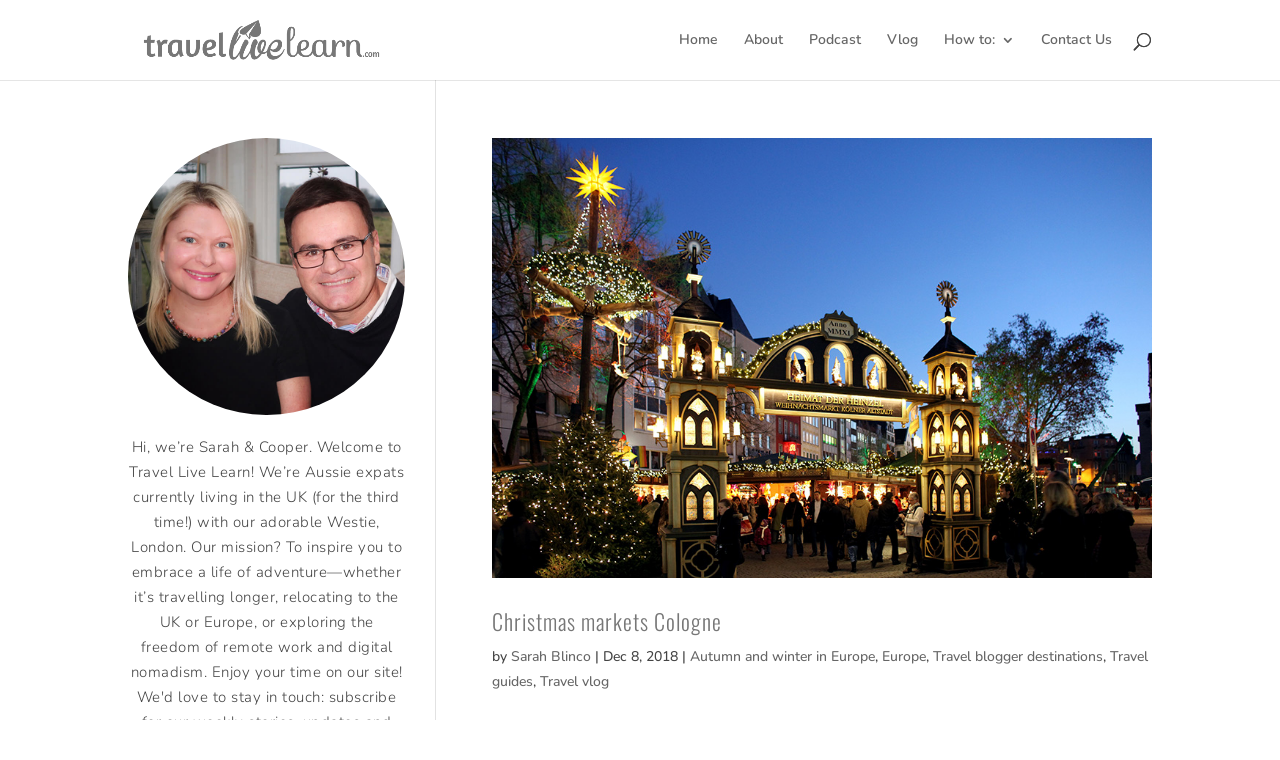

--- FILE ---
content_type: text/css
request_url: https://www.travellivelearn.com/wp-content/et-cache/global/et-divi-customizer-global.min.css?ver=1766290598
body_size: 1577
content:
body,.et_pb_column_1_2 .et_quote_content blockquote cite,.et_pb_column_1_2 .et_link_content a.et_link_main_url,.et_pb_column_1_3 .et_quote_content blockquote cite,.et_pb_column_3_8 .et_quote_content blockquote cite,.et_pb_column_1_4 .et_quote_content blockquote cite,.et_pb_blog_grid .et_quote_content blockquote cite,.et_pb_column_1_3 .et_link_content a.et_link_main_url,.et_pb_column_3_8 .et_link_content a.et_link_main_url,.et_pb_column_1_4 .et_link_content a.et_link_main_url,.et_pb_blog_grid .et_link_content a.et_link_main_url,body .et_pb_bg_layout_light .et_pb_post p,body .et_pb_bg_layout_dark .et_pb_post p{font-size:15px}.et_pb_slide_content,.et_pb_best_value{font-size:17px}body{color:#444444}h1,h2,h3,h4,h5,h6{color:#777777}a{color:#bc9b58}#main-header .nav li ul a{color:rgba(0,0,0,0.7)}.footer-widget .et_pb_widget div,.footer-widget .et_pb_widget ul,.footer-widget .et_pb_widget ol,.footer-widget .et_pb_widget label{line-height:1.7em}#footer-widgets .footer-widget li:before{top:9.75px}#et-footer-nav .bottom-nav li.current-menu-item a{color:#2ea3f2}body .et_pb_button{font-size:12px;background-color:#bca578;font-weight:normal;font-style:normal;text-transform:uppercase;text-decoration:none;}body.et_pb_button_helper_class .et_pb_button,body.et_pb_button_helper_class .et_pb_module.et_pb_button{color:#ffffff}body .et_pb_button:after{font-size:19.2px}body .et_pb_bg_layout_light.et_pb_button:hover,body .et_pb_bg_layout_light .et_pb_button:hover,body .et_pb_button:hover{color:#ffffff!important;background-color:#c8d1d5;border-color:#c8d1d5!important;border-radius:0px}h1,h2,h3,h4,h5,h6,.et_quote_content blockquote p,.et_pb_slide_description .et_pb_slide_title{line-height:1.2em}@media only screen and (min-width:981px){.et_header_style_centered.et_hide_primary_logo #main-header:not(.et-fixed-header) .logo_container,.et_header_style_centered.et_hide_fixed_logo #main-header.et-fixed-header .logo_container{height:11.88px}}@media only screen and (min-width:1350px){.et_pb_row{padding:27px 0}.et_pb_section{padding:54px 0}.single.et_pb_pagebuilder_layout.et_full_width_page .et_post_meta_wrapper{padding-top:81px}.et_pb_fullwidth_section{padding:0}}	h1,h2,h3,h4,h5,h6{font-family:'Oswald',Helvetica,Arial,Lucida,sans-serif}body,input,textarea,select{font-family:'Nunito',Helvetica,Arial,Lucida,sans-serif}.et_pb_button{font-family:'Montserrat',Helvetica,Arial,Lucida,sans-serif}.et_post_meta_wrapper h1.entry-title{text-align:center;font-weight:300;text-transform:uppercase}.et_post_meta_wrapper p.post-meta{text-align:center;padding-bottom:0px!important;text-transform:uppercase;font-size:12px!important;font-family:'Montserrat'!important;color:#444}h1,h2,h3,h4,h5,h6{font-weight:300!important;letter-spacing:1px!important}.et_post_meta_wrapper h2,h3,h4,h5,h6{font-weight:400!important}h2{font-size:22px!important}input#submit{padding:12px 15px;width:25%}input#submit:hover{background:#c8d1d5!important}h3#reply-title{color:#444}.et_pb_posts a.more-link{clear:both;display:block;text-align:center;margin:0 auto;padding:10px 15px!important;background:#bc9b58;color:#fff;width:20%;margin-top:15px;font-size:12px;text-transform:uppercase}.et_pb_posts a.more-link:hover{background:#c8d1d5}.rpwwt-widget ul li img{display:block!important;float:none!important;margin:0!important;width:100%!important;height:auto!important}span.rpwwt-post-title{text-align:center!important;display:block;font-size:18px;font-weight:700;margin-top:10px}h2.widget-t{font-size:14px!important;text-transform:uppercase;font-weight:300!important;text-align:center!important}ul.wp-block-categories-list.wp-block-categories{text-align:center}.wp-block-categories-list.wp-block-categories li{margin-bottom:5px;background:#eef1f2;padding:10px 10px 8px!important;font-size:14px}div#block-8{border:1px solid #e2e2e2;padding:30px 25px}.mc4wp-form-fields input.mbox{width:100%!important;text-align:center;padding:10px!important}.mc4wp-form-fields input.mbtn{width:100%!important;border:none!important;padding:12px 15px!important;background:#bca578!important;color:#fff!important;font-size:12px;text-transform:uppercase}h2.mtitle{text-align:center;font-size:30px!important;font-weight:300!important}.et-search-form,.et_mobile_menu,.footer-widget li:before,.nav li ul,blockquote{border-color:#ec9e00!important}.widg{background:#c8d1d5;border-radius:60px;text-align:center!important;color:#fff;margin:0px 5px}i.fab.fa-facebook-f.widg{padding:10px 14px}i.fab.fa-youtube.widg{padding:10px 9px}i.fab.fa-pinterest-p{padding:10px 11px}i.fab.fa-instagram.widg{padding:10px 11px}i.fab.fa-twitter.widg{padding:10px}.et_left_sidebar #main-content .container:before{left:30%!important}.single-post #sidebar{width:30%}.single-post #left-area{width:70%}#sidebar{width:30%}#left-area{width:70%}li.cat-item.current-cat{border-left:5px solid #bca578!important}.et_post_meta_wrapper{display:flex;flex-direction:column}.et_post_meta_wrapper p.post-meta{order:1}.et_post_meta_wrapper h1.entry-title{order:2}.et_pb_widget a:hover{color:#bca578!important}li.cat-item{text-align:center!important;background:#eef1f2;margin:2px 0px!important;padding:5px 0px}.widget_wp_categories_widget ul li a,.widget_wpcategorieswidget ul li a{color:#444!important;font-size:14px!important}.et_right_sidebar #left-area{float:right!important;padding-left:5.5%!important}.et_right_sidebar #sidebar{padding-left:0px!important;padding-right:30px!important}.et_right_sidebar #main-content .container:before{right:70%!important}.widget_wp_categories_widget ul li a,.widget_wpcategorieswidget ul li a{width:100%!important}li.cat-item:hover{background:#c8d1d5!important}.widget_wp_categories_widget ul li a,.widget_wpcategorieswidget ul li a:hover{color:#444!important}img.intro-image{border-radius:300px!important}p.intro-text{text-align:center!important;margin-top:20px;font-weight:300;letter-spacing:0.5px;font-size:15px}.intro-container{position:relative;width:100%}.intro-image{opacity:1;display:block;width:100%;height:auto;transition:.5s ease;backface-visibility:hidden}.intro-middle{transition:.5s ease;opacity:0;position:absolute;top:50%;left:50%;transform:translate(-50%,-50%);-ms-transform:translate(-50%,-50%);text-align:center}.intro-container:hover .intro-image{opacity:0.3}.et_pb_post .entry-featured-image-url{animation:slideInRight 1s!important}img.alignnone.size-full{animation:slideInRight 1s!important}img.emoji{width:13px!important}img.scaled-image{border:none!important;margin:0px!important}i.fab.fa-linkedin-in.widg{padding:10px 11px}div#block-4{margin-bottom:0px!important}div#block-6{margin-bottom:0px!important}div#block-7{margin-bottom:0px!important}h2.mtitle{padding:0px;margin-bottom:-10px}.single-post #sidebar{display:inline-block!important}.lazy-render-wp-perf-hide{display:none!important}.lazy-render-wp-perf-visible{display:block!important}